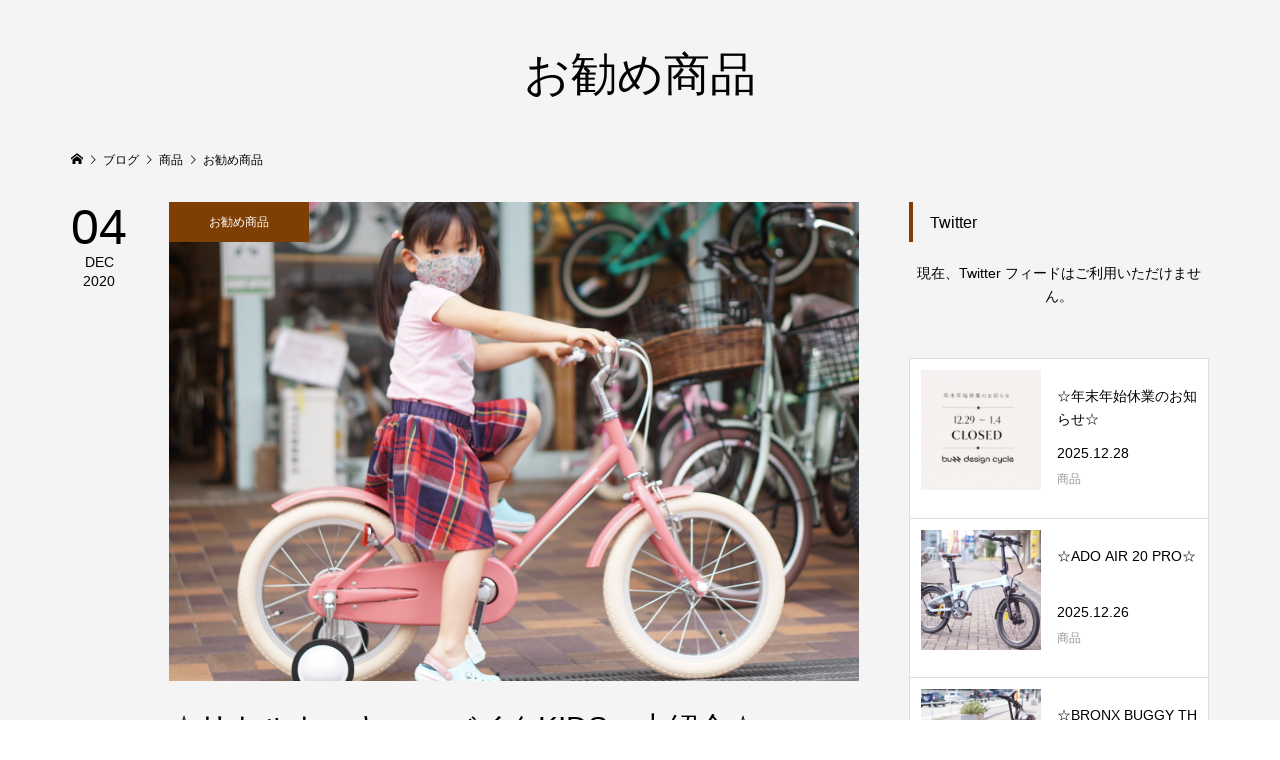

--- FILE ---
content_type: text/html; charset=UTF-8
request_url: https://buzzdesigncycle.com/category/item/itemreco/
body_size: 10231
content:
<!DOCTYPE html>
<html lang="ja">
<head >
<meta charset="UTF-8">
<meta name="description" content="">
<meta name="viewport" content="width=device-width">
<title>お勧め商品に関する記事一覧 &#8211; 親子で乗れるおしゃれでかっこいい自転車をお求めなら愛知県名古屋市北区のバズデザインサイクル</title>
<meta name='robots' content='max-image-preview:large' />
<link rel="alternate" type="application/rss+xml" title="親子で乗れるおしゃれでかっこいい自転車をお求めなら愛知県名古屋市北区のバズデザインサイクル &raquo; お勧め商品 カテゴリーのフィード" href="https://buzzdesigncycle.com/category/item/itemreco/feed/" />
<link rel="preconnect" href="https://fonts.googleapis.com">
<link rel="preconnect" href="https://fonts.gstatic.com" crossorigin>
<link href="https://fonts.googleapis.com/css2?family=Noto+Sans+JP:wght@400;600" rel="stylesheet">
<style id='wp-img-auto-sizes-contain-inline-css' type='text/css'>
img:is([sizes=auto i],[sizes^="auto," i]){contain-intrinsic-size:3000px 1500px}
/*# sourceURL=wp-img-auto-sizes-contain-inline-css */
</style>
<link rel='stylesheet' id='sbi_styles-css' href='https://buzzdesigncycle.com/wp-content/plugins/instagram-feed/css/sbi-styles.min.css?ver=6.10.0' type='text/css' media='all' />
<style id='wp-block-library-inline-css' type='text/css'>
:root{--wp-block-synced-color:#7a00df;--wp-block-synced-color--rgb:122,0,223;--wp-bound-block-color:var(--wp-block-synced-color);--wp-editor-canvas-background:#ddd;--wp-admin-theme-color:#007cba;--wp-admin-theme-color--rgb:0,124,186;--wp-admin-theme-color-darker-10:#006ba1;--wp-admin-theme-color-darker-10--rgb:0,107,160.5;--wp-admin-theme-color-darker-20:#005a87;--wp-admin-theme-color-darker-20--rgb:0,90,135;--wp-admin-border-width-focus:2px}@media (min-resolution:192dpi){:root{--wp-admin-border-width-focus:1.5px}}.wp-element-button{cursor:pointer}:root .has-very-light-gray-background-color{background-color:#eee}:root .has-very-dark-gray-background-color{background-color:#313131}:root .has-very-light-gray-color{color:#eee}:root .has-very-dark-gray-color{color:#313131}:root .has-vivid-green-cyan-to-vivid-cyan-blue-gradient-background{background:linear-gradient(135deg,#00d084,#0693e3)}:root .has-purple-crush-gradient-background{background:linear-gradient(135deg,#34e2e4,#4721fb 50%,#ab1dfe)}:root .has-hazy-dawn-gradient-background{background:linear-gradient(135deg,#faaca8,#dad0ec)}:root .has-subdued-olive-gradient-background{background:linear-gradient(135deg,#fafae1,#67a671)}:root .has-atomic-cream-gradient-background{background:linear-gradient(135deg,#fdd79a,#004a59)}:root .has-nightshade-gradient-background{background:linear-gradient(135deg,#330968,#31cdcf)}:root .has-midnight-gradient-background{background:linear-gradient(135deg,#020381,#2874fc)}:root{--wp--preset--font-size--normal:16px;--wp--preset--font-size--huge:42px}.has-regular-font-size{font-size:1em}.has-larger-font-size{font-size:2.625em}.has-normal-font-size{font-size:var(--wp--preset--font-size--normal)}.has-huge-font-size{font-size:var(--wp--preset--font-size--huge)}.has-text-align-center{text-align:center}.has-text-align-left{text-align:left}.has-text-align-right{text-align:right}.has-fit-text{white-space:nowrap!important}#end-resizable-editor-section{display:none}.aligncenter{clear:both}.items-justified-left{justify-content:flex-start}.items-justified-center{justify-content:center}.items-justified-right{justify-content:flex-end}.items-justified-space-between{justify-content:space-between}.screen-reader-text{border:0;clip-path:inset(50%);height:1px;margin:-1px;overflow:hidden;padding:0;position:absolute;width:1px;word-wrap:normal!important}.screen-reader-text:focus{background-color:#ddd;clip-path:none;color:#444;display:block;font-size:1em;height:auto;left:5px;line-height:normal;padding:15px 23px 14px;text-decoration:none;top:5px;width:auto;z-index:100000}html :where(.has-border-color){border-style:solid}html :where([style*=border-top-color]){border-top-style:solid}html :where([style*=border-right-color]){border-right-style:solid}html :where([style*=border-bottom-color]){border-bottom-style:solid}html :where([style*=border-left-color]){border-left-style:solid}html :where([style*=border-width]){border-style:solid}html :where([style*=border-top-width]){border-top-style:solid}html :where([style*=border-right-width]){border-right-style:solid}html :where([style*=border-bottom-width]){border-bottom-style:solid}html :where([style*=border-left-width]){border-left-style:solid}html :where(img[class*=wp-image-]){height:auto;max-width:100%}:where(figure){margin:0 0 1em}html :where(.is-position-sticky){--wp-admin--admin-bar--position-offset:var(--wp-admin--admin-bar--height,0px)}@media screen and (max-width:600px){html :where(.is-position-sticky){--wp-admin--admin-bar--position-offset:0px}}

/*# sourceURL=wp-block-library-inline-css */
</style><style id='global-styles-inline-css' type='text/css'>
:root{--wp--preset--aspect-ratio--square: 1;--wp--preset--aspect-ratio--4-3: 4/3;--wp--preset--aspect-ratio--3-4: 3/4;--wp--preset--aspect-ratio--3-2: 3/2;--wp--preset--aspect-ratio--2-3: 2/3;--wp--preset--aspect-ratio--16-9: 16/9;--wp--preset--aspect-ratio--9-16: 9/16;--wp--preset--color--black: #000000;--wp--preset--color--cyan-bluish-gray: #abb8c3;--wp--preset--color--white: #ffffff;--wp--preset--color--pale-pink: #f78da7;--wp--preset--color--vivid-red: #cf2e2e;--wp--preset--color--luminous-vivid-orange: #ff6900;--wp--preset--color--luminous-vivid-amber: #fcb900;--wp--preset--color--light-green-cyan: #7bdcb5;--wp--preset--color--vivid-green-cyan: #00d084;--wp--preset--color--pale-cyan-blue: #8ed1fc;--wp--preset--color--vivid-cyan-blue: #0693e3;--wp--preset--color--vivid-purple: #9b51e0;--wp--preset--gradient--vivid-cyan-blue-to-vivid-purple: linear-gradient(135deg,rgb(6,147,227) 0%,rgb(155,81,224) 100%);--wp--preset--gradient--light-green-cyan-to-vivid-green-cyan: linear-gradient(135deg,rgb(122,220,180) 0%,rgb(0,208,130) 100%);--wp--preset--gradient--luminous-vivid-amber-to-luminous-vivid-orange: linear-gradient(135deg,rgb(252,185,0) 0%,rgb(255,105,0) 100%);--wp--preset--gradient--luminous-vivid-orange-to-vivid-red: linear-gradient(135deg,rgb(255,105,0) 0%,rgb(207,46,46) 100%);--wp--preset--gradient--very-light-gray-to-cyan-bluish-gray: linear-gradient(135deg,rgb(238,238,238) 0%,rgb(169,184,195) 100%);--wp--preset--gradient--cool-to-warm-spectrum: linear-gradient(135deg,rgb(74,234,220) 0%,rgb(151,120,209) 20%,rgb(207,42,186) 40%,rgb(238,44,130) 60%,rgb(251,105,98) 80%,rgb(254,248,76) 100%);--wp--preset--gradient--blush-light-purple: linear-gradient(135deg,rgb(255,206,236) 0%,rgb(152,150,240) 100%);--wp--preset--gradient--blush-bordeaux: linear-gradient(135deg,rgb(254,205,165) 0%,rgb(254,45,45) 50%,rgb(107,0,62) 100%);--wp--preset--gradient--luminous-dusk: linear-gradient(135deg,rgb(255,203,112) 0%,rgb(199,81,192) 50%,rgb(65,88,208) 100%);--wp--preset--gradient--pale-ocean: linear-gradient(135deg,rgb(255,245,203) 0%,rgb(182,227,212) 50%,rgb(51,167,181) 100%);--wp--preset--gradient--electric-grass: linear-gradient(135deg,rgb(202,248,128) 0%,rgb(113,206,126) 100%);--wp--preset--gradient--midnight: linear-gradient(135deg,rgb(2,3,129) 0%,rgb(40,116,252) 100%);--wp--preset--font-size--small: 13px;--wp--preset--font-size--medium: 20px;--wp--preset--font-size--large: 36px;--wp--preset--font-size--x-large: 42px;--wp--preset--spacing--20: 0.44rem;--wp--preset--spacing--30: 0.67rem;--wp--preset--spacing--40: 1rem;--wp--preset--spacing--50: 1.5rem;--wp--preset--spacing--60: 2.25rem;--wp--preset--spacing--70: 3.38rem;--wp--preset--spacing--80: 5.06rem;--wp--preset--shadow--natural: 6px 6px 9px rgba(0, 0, 0, 0.2);--wp--preset--shadow--deep: 12px 12px 50px rgba(0, 0, 0, 0.4);--wp--preset--shadow--sharp: 6px 6px 0px rgba(0, 0, 0, 0.2);--wp--preset--shadow--outlined: 6px 6px 0px -3px rgb(255, 255, 255), 6px 6px rgb(0, 0, 0);--wp--preset--shadow--crisp: 6px 6px 0px rgb(0, 0, 0);}:where(.is-layout-flex){gap: 0.5em;}:where(.is-layout-grid){gap: 0.5em;}body .is-layout-flex{display: flex;}.is-layout-flex{flex-wrap: wrap;align-items: center;}.is-layout-flex > :is(*, div){margin: 0;}body .is-layout-grid{display: grid;}.is-layout-grid > :is(*, div){margin: 0;}:where(.wp-block-columns.is-layout-flex){gap: 2em;}:where(.wp-block-columns.is-layout-grid){gap: 2em;}:where(.wp-block-post-template.is-layout-flex){gap: 1.25em;}:where(.wp-block-post-template.is-layout-grid){gap: 1.25em;}.has-black-color{color: var(--wp--preset--color--black) !important;}.has-cyan-bluish-gray-color{color: var(--wp--preset--color--cyan-bluish-gray) !important;}.has-white-color{color: var(--wp--preset--color--white) !important;}.has-pale-pink-color{color: var(--wp--preset--color--pale-pink) !important;}.has-vivid-red-color{color: var(--wp--preset--color--vivid-red) !important;}.has-luminous-vivid-orange-color{color: var(--wp--preset--color--luminous-vivid-orange) !important;}.has-luminous-vivid-amber-color{color: var(--wp--preset--color--luminous-vivid-amber) !important;}.has-light-green-cyan-color{color: var(--wp--preset--color--light-green-cyan) !important;}.has-vivid-green-cyan-color{color: var(--wp--preset--color--vivid-green-cyan) !important;}.has-pale-cyan-blue-color{color: var(--wp--preset--color--pale-cyan-blue) !important;}.has-vivid-cyan-blue-color{color: var(--wp--preset--color--vivid-cyan-blue) !important;}.has-vivid-purple-color{color: var(--wp--preset--color--vivid-purple) !important;}.has-black-background-color{background-color: var(--wp--preset--color--black) !important;}.has-cyan-bluish-gray-background-color{background-color: var(--wp--preset--color--cyan-bluish-gray) !important;}.has-white-background-color{background-color: var(--wp--preset--color--white) !important;}.has-pale-pink-background-color{background-color: var(--wp--preset--color--pale-pink) !important;}.has-vivid-red-background-color{background-color: var(--wp--preset--color--vivid-red) !important;}.has-luminous-vivid-orange-background-color{background-color: var(--wp--preset--color--luminous-vivid-orange) !important;}.has-luminous-vivid-amber-background-color{background-color: var(--wp--preset--color--luminous-vivid-amber) !important;}.has-light-green-cyan-background-color{background-color: var(--wp--preset--color--light-green-cyan) !important;}.has-vivid-green-cyan-background-color{background-color: var(--wp--preset--color--vivid-green-cyan) !important;}.has-pale-cyan-blue-background-color{background-color: var(--wp--preset--color--pale-cyan-blue) !important;}.has-vivid-cyan-blue-background-color{background-color: var(--wp--preset--color--vivid-cyan-blue) !important;}.has-vivid-purple-background-color{background-color: var(--wp--preset--color--vivid-purple) !important;}.has-black-border-color{border-color: var(--wp--preset--color--black) !important;}.has-cyan-bluish-gray-border-color{border-color: var(--wp--preset--color--cyan-bluish-gray) !important;}.has-white-border-color{border-color: var(--wp--preset--color--white) !important;}.has-pale-pink-border-color{border-color: var(--wp--preset--color--pale-pink) !important;}.has-vivid-red-border-color{border-color: var(--wp--preset--color--vivid-red) !important;}.has-luminous-vivid-orange-border-color{border-color: var(--wp--preset--color--luminous-vivid-orange) !important;}.has-luminous-vivid-amber-border-color{border-color: var(--wp--preset--color--luminous-vivid-amber) !important;}.has-light-green-cyan-border-color{border-color: var(--wp--preset--color--light-green-cyan) !important;}.has-vivid-green-cyan-border-color{border-color: var(--wp--preset--color--vivid-green-cyan) !important;}.has-pale-cyan-blue-border-color{border-color: var(--wp--preset--color--pale-cyan-blue) !important;}.has-vivid-cyan-blue-border-color{border-color: var(--wp--preset--color--vivid-cyan-blue) !important;}.has-vivid-purple-border-color{border-color: var(--wp--preset--color--vivid-purple) !important;}.has-vivid-cyan-blue-to-vivid-purple-gradient-background{background: var(--wp--preset--gradient--vivid-cyan-blue-to-vivid-purple) !important;}.has-light-green-cyan-to-vivid-green-cyan-gradient-background{background: var(--wp--preset--gradient--light-green-cyan-to-vivid-green-cyan) !important;}.has-luminous-vivid-amber-to-luminous-vivid-orange-gradient-background{background: var(--wp--preset--gradient--luminous-vivid-amber-to-luminous-vivid-orange) !important;}.has-luminous-vivid-orange-to-vivid-red-gradient-background{background: var(--wp--preset--gradient--luminous-vivid-orange-to-vivid-red) !important;}.has-very-light-gray-to-cyan-bluish-gray-gradient-background{background: var(--wp--preset--gradient--very-light-gray-to-cyan-bluish-gray) !important;}.has-cool-to-warm-spectrum-gradient-background{background: var(--wp--preset--gradient--cool-to-warm-spectrum) !important;}.has-blush-light-purple-gradient-background{background: var(--wp--preset--gradient--blush-light-purple) !important;}.has-blush-bordeaux-gradient-background{background: var(--wp--preset--gradient--blush-bordeaux) !important;}.has-luminous-dusk-gradient-background{background: var(--wp--preset--gradient--luminous-dusk) !important;}.has-pale-ocean-gradient-background{background: var(--wp--preset--gradient--pale-ocean) !important;}.has-electric-grass-gradient-background{background: var(--wp--preset--gradient--electric-grass) !important;}.has-midnight-gradient-background{background: var(--wp--preset--gradient--midnight) !important;}.has-small-font-size{font-size: var(--wp--preset--font-size--small) !important;}.has-medium-font-size{font-size: var(--wp--preset--font-size--medium) !important;}.has-large-font-size{font-size: var(--wp--preset--font-size--large) !important;}.has-x-large-font-size{font-size: var(--wp--preset--font-size--x-large) !important;}
/*# sourceURL=global-styles-inline-css */
</style>

<style id='classic-theme-styles-inline-css' type='text/css'>
/*! This file is auto-generated */
.wp-block-button__link{color:#fff;background-color:#32373c;border-radius:9999px;box-shadow:none;text-decoration:none;padding:calc(.667em + 2px) calc(1.333em + 2px);font-size:1.125em}.wp-block-file__button{background:#32373c;color:#fff;text-decoration:none}
/*# sourceURL=/wp-includes/css/classic-themes.min.css */
</style>
<link rel='stylesheet' id='ctf_styles-css' href='https://buzzdesigncycle.com/wp-content/plugins/custom-twitter-feeds/css/ctf-styles.min.css?ver=2.3.1' type='text/css' media='all' />
<link rel='stylesheet' id='famous-style-css' href='https://buzzdesigncycle.com/wp-content/themes/famous_tcd064/style.css?ver=2.1.1' type='text/css' media='all' />
<link rel='stylesheet' id='design-plus-css' href='https://buzzdesigncycle.com/wp-content/themes/famous_tcd064/css/design-plus.css?ver=2.1.1' type='text/css' media='all' />
<link rel='stylesheet' id='sns-button-css' href='https://buzzdesigncycle.com/wp-content/themes/famous_tcd064/css/sns-botton.css?ver=2.1.1' type='text/css' media='all' />
<style>:root {
  --tcd-font-type1: Arial,"Hiragino Sans","Yu Gothic Medium","Meiryo",sans-serif;
  --tcd-font-type2: "Times New Roman",Times,"Yu Mincho","游明朝","游明朝体","Hiragino Mincho Pro",serif;
  --tcd-font-type3: Palatino,"Yu Kyokasho","游教科書体","UD デジタル 教科書体 N","游明朝","游明朝体","Hiragino Mincho Pro","Meiryo",serif;
  --tcd-font-type-logo: "Noto Sans JP",sans-serif;
}</style>
<script type="text/javascript" src="https://buzzdesigncycle.com/wp-includes/js/jquery/jquery.min.js?ver=3.7.1" id="jquery-core-js"></script>
<script type="text/javascript" src="https://buzzdesigncycle.com/wp-includes/js/jquery/jquery-migrate.min.js?ver=3.4.1" id="jquery-migrate-js"></script>
<script type="text/javascript" src="https://buzzdesigncycle.com/wp-content/plugins/miniorange-login-openid/includes/js/mo_openid_jquery.cookie.min.js?ver=6.9" id="js-cookie-script-js"></script>
<script type="text/javascript" src="https://buzzdesigncycle.com/wp-content/plugins/miniorange-login-openid/includes/js/mo-openid-social_login.js?ver=6.9" id="mo-social-login-script-js"></script>
<link rel="https://api.w.org/" href="https://buzzdesigncycle.com/wp-json/" /><link rel="alternate" title="JSON" type="application/json" href="https://buzzdesigncycle.com/wp-json/wp/v2/categories/4" /><link rel="EditURI" type="application/rsd+xml" title="RSD" href="https://buzzdesigncycle.com/xmlrpc.php?rsd" />
<meta name="generator" content="WordPress 6.9" />
<link rel="shortcut icon" href="https://buzzdesigncycle.com/wp-content/uploads/2020/01/バズ-ファビコン.png">
<style>
.p-button:hover, .p-category-item:hover, .p-entry-works__pager .p-pager__item a:hover, .c-comment__form-submit:hover, c-comment__password-protected, .c-pw__btn--register, .c-pw__btn { background-color: #24e2d9; }
.c-comment__tab-item.is-active a, .c-comment__tab-item a:hover, .c-comment__tab-item.is-active p { background-color: #24e2d9; border-color: #24e2d9; }
.c-comment__tab-item.is-active a:after, .c-comment__tab-item.is-active p:after { border-top-color: #24e2d9; }
.p-breadcrumb__item a:hover, .p-social-nav a:hover, .p-gallery-modal__button:hover, .p-modal-cta__close:hover, .p-index-archive__item-category:hover, .p-widget-categories .toggle-children:hover, .p-widget .searchform #searchsubmit:hover, .p-widget-search .p-widget-search__submit:hover, .slick-arrow:hover { color: #7f3e02; }
.p-button, .p-pagetop a, .p-category-item, .p-page-links > span, .p-pager__item .current, .p-page-links a:hover, .p-pager__item a:hover, .p-works-gallery__filter-item.is-active span, .slick-dots li.slick-active button, .slick-dots li:hover button { background-color: #7f3e02; }
.p-headline, .p-widget__title { border-color: #7f3e02; }
a:hover, .p-entry__body a:hover, .custom-html-widget a:hover, .p-author__box a:hover, a:hover .p-article__title, .p-entry-nav a:hover, .p-works-gallery__filter-item:hover span, .p-entry__body .pb_simple_table a:hover { color: #999999; }
.p-pagetop a:hover { background-color: #999999; }
.p-entry__body a, .custom-html-widget a { color: #8e4301; }
body, input, textarea { font-family: var(--tcd-font-type1); }
.p-logo, .p-page-header__title, .p-entry-works__title, .p-modal-cta__catch, .p-header-content__catch, .p-header-content__desc, .p-cb__item-headline, .p-index-about__image-label {
font-family: var(--tcd-font-type2);
}
.c-font-type--logo a { font-family: var(--tcd-font-type-logo); font-weight: bold !important;}
.c-load--type1 { border: 3px solid rgba(153, 153, 153, 0.2); border-top-color: #000000; }
.p-hover-effect--type1:hover img { -webkit-transform: scale(1.2) rotate(2deg); -moz-transform: scale(1.2) rotate(2deg); -ms-transform: scale(1.2) rotate(2deg); transform: scale(1.2) rotate(2deg); }
.p-hover-effect--type2 img { margin-left: -8px; }
.p-hover-effect--type2:hover img { margin-left: 8px; }
.p-hover-effect--type2:hover .p-hover-effect__image { background: #000000; }
.p-hover-effect--type2:hover img { opacity: 0.5 }
.p-hover-effect--type3:hover .p-hover-effect__image { background: #000000; }
.p-hover-effect--type3:hover img { opacity: 0.5; }
.p-entry__title { font-size: 30px; }
.p-entry__title, .p-article-post__title { color: #000000; }
.p-entry__body { font-size: 16px; }
.p-entry__body, .p-entry__body .pb_simple_table a { color: #000000; }
.p-entry-information__title { font-size: 30px; }
.p-entry-information__title, .p-article-information__title { color: #000000; }
.p-entry-information__body, .p-entry-information__body .pb_simple_table a { color: #000000; font-size: 16px; }
.p-entry-works__title { color: #000000; font-size: 40px; }
.p-entry-works__body { color: #000000; font-size: 14px; }
.p-gallery-modal__overlay { background: rgba(0, 0, 0, 0.5); }
.p-article-voice__title { color: #000000; font-size: 16px; }
.p-entry-voice__body { color: #000000; font-size: 14px; }
.l-header__bar { background: rgba(255, 255, 255, 0.9); }
body.l-header__fix .is-header-fixed .l-header__bar { background: rgba(255, 255, 255, 0.7); }
.p-header__logo--text { font-size: 30px; }
.p-footer__logo--text { font-size: 30px; }
.l-header a, .p-global-nav a { color: #000000; }
.p-global-nav .sub-menu { background-color: #000000; }
.p-global-nav .sub-menu a { color: #ffffff; }
.p-global-nav .sub-menu a:hover, .p-global-nav .sub-menu .current-menu-item > a { background-color: #ee3c00; color: #ffffff; }
.p-footer-info, .p-footer__logo--text a { color: #f2f2f2; }
.p-footer-info.has-bg-image::after { background-color: rgba(255,33,33, 0.3); }
.p-footer-info__desc { font-size: 14px; }
.p-footer-info .p-social-nav a { color: #000000; }
.p-footer-info .p-social-nav a:hover { color: #ee3c00; }
.p-footer-nav__container { background-color: #ffffff; }
.p-footer-nav, .p-footer-nav li a { color: #000000; }
.p-footer-nav li a:hover { color: #666666; }
.p-copyright { background-color: #000000; color: #ffffff; }
@media (min-width: 1200px) {
	.p-global-nav a:hover, .p-global-nav > li:hover > a, .p-global-nav > li.current-menu-item > a, .p-global-nav > li.is-active > a { color: #ee3c00; }
}
@media only screen and (max-width: 1199px) {
	.l-header__bar { background-color: rgba(255, 255, 255, 0.9); }
	.p-header__logo--text { font-size: 24px; }
	.p-global-nav { background-color: rgba(0,0,0, 0.9); }
	.p-global-nav a { color: #ffffff; }
	.p-global-nav a:hover, .p-global-nav .current-menu-item > a { background-color: rgba(238,60,0, 0.9); color: #ffffff; }
}
@media only screen and (max-width: 991px) {
	.p-footer__logo--text { font-size: 24px; }
	.p-footer-info__desc { font-size: 14px; }
	.p-entry__title { font-size: 18px; }
	.p-entry__body { font-size: 14px; }
	.p-entry-information__title { font-size: 18px; }
	.p-entry-information__body { font-size: 14px; }
	.p-entry-works__title { font-size: 34px; }
	.p-entry-works__body { font-size: 14px; }
	.p-article-voice__title { font-size: 16px; }
	.p-entry-voice__body { font-size: 14px; }
}
</style>
</head>
<body class="archive category category-itemreco category-4 wp-embed-responsive wp-theme-famous_tcd064 l-sidebar--type2 l-header--type3 l-header--type2--mobile l-header__fix l-header__fix--mobile">
<header id="js-header" class="l-header">
	<div class="l-header__bar p-header__bar">
		<div class="p-header__bar__inner l-inner">
			<div class="p-logo p-header__logo">
				<a href="https://buzzdesigncycle.com/"><img src="https://buzzdesigncycle.com/wp-content/uploads/2019/11/buzzロゴ.png" alt="親子で乗れるおしゃれでかっこいい自転車をお求めなら愛知県名古屋市北区のバズデザインサイクル"></a>
			</div>
			<div class="p-logo p-header__logo--mobile p-header__logo--retina">
				<a href="https://buzzdesigncycle.com/"><img src="https://buzzdesigncycle.com/wp-content/uploads/2019/11/buzzロゴ.png" alt="親子で乗れるおしゃれでかっこいい自転車をお求めなら愛知県名古屋市北区のバズデザインサイクル" width="134"></a>
			</div>
			<a href="#" id="js-menu-button" class="p-menu-button c-menu-button"></a>
<nav class="p-global-nav__container"><ul id="js-global-nav" class="p-global-nav"><li id="menu-item-30" class="menu-item menu-item-type-custom menu-item-object-custom menu-item-home menu-item-30"><a href="https://buzzdesigncycle.com/">TOP<span></span></a></li>
<li id="menu-item-31" class="menu-item menu-item-type-custom menu-item-object-custom menu-item-31"><a href="https://www.buzz87.jp/">WEBショップ<span></span></a></li>
<li id="menu-item-34" class="menu-item menu-item-type-custom menu-item-object-custom menu-item-34"><a href="#">取扱商品<span></span></a></li>
<li id="menu-item-7362" class="menu-item menu-item-type-custom menu-item-object-custom menu-item-7362"><a href="https://buzzdesigncycle.com/new-blog/">Blog<span></span></a></li>
<li id="menu-item-74" class="menu-item menu-item-type-custom menu-item-object-custom menu-item-74"><a href="https://buzzdesigncycle.com/フォトギャラリー/">フォトギャラリー<span></span></a></li>
<li id="menu-item-32" class="menu-item menu-item-type-custom menu-item-object-custom menu-item-32"><a href="https://buzzdesigncycle.com/店舗情報/">店舗情報<span></span></a></li>
<li id="menu-item-35" class="menu-item menu-item-type-custom menu-item-object-custom menu-item-35"><a href="https://buzzdesigncycle.com/よくある質問">よくある質問<span></span></a></li>
</ul></nav>		</div>
	</div>
</header>
<main class="l-main">
	<header id="js-page-header" class="p-page-header">
		<div class="p-page-header__inner l-inner">
			<h1 class="p-page-header__title">お勧め商品</h1>
		</div>
	</header>
	<div class="p-breadcrumb c-breadcrumb">
		<ul class="p-breadcrumb__inner c-breadcrumb__inner l-inner" itemscope itemtype="https://schema.org/BreadcrumbList">
			<li class="p-breadcrumb__item c-breadcrumb__item p-breadcrumb__item--home c-breadcrumb__item--home" itemprop="itemListElement" itemscope itemtype="https://schema.org/ListItem">
				<a href="https://buzzdesigncycle.com/" itemprop="item"><span itemprop="name">HOME</span></a>
				<meta itemprop="position" content="1" />
			</li>
			<li class="p-breadcrumb__item c-breadcrumb__item" itemprop="itemListElement" itemscope itemtype="https://schema.org/ListItem">
				<a href="https://buzzdesigncycle.com/new-blog/" itemprop="item">
					<span itemprop="name">ブログ</span>
				</a>
				<meta itemprop="position" content="2" />
			</li>
			<li class="p-breadcrumb__item c-breadcrumb__item" itemprop="itemListElement" itemscope itemtype="https://schema.org/ListItem">
				<a href="https://buzzdesigncycle.com/category/item/" itemprop="item">
					<span itemprop="name">商品</span>
				</a>
				<meta itemprop="position" content="3" />
			</li>
			<li class="p-breadcrumb__item c-breadcrumb__item" itemprop="itemListElement" itemscope itemtype="https://schema.org/ListItem">
				<span itemprop="name">お勧め商品</span>
				<meta itemprop="position" content="4" />
			</li>
		</ul>
	</div>
	<div class="l-inner l-2columns">
		<div class="l-primary">
			<div class="p-blog-archive">
				<article class="p-blog-archive__item">
					<a class="p-hover-effect--type1" href="https://buzzdesigncycle.com/%e2%98%86%e3%83%aa%e3%83%88%e3%83%ab%e3%83%88%e3%83%bc%e3%82%ad%e3%83%a7%e3%83%bc%e3%83%90%e3%82%a4%e3%82%afkids%e3%80%80%e5%a4%a7%e7%b4%b9%e4%bb%8b%e2%98%86/">
						<time class="p-blog-archive__item-date p-article__date" datetime="2020-12-04T12:18:39+09:00"><span class="p-article__date-day">04</span><span class="p-article__date-month">Dec</span><span class="p-article__date-year">2020</span></time>
						<div class="p-blog-archive__item__inner">
							<div class="p-blog-archive__item-thumbnail p-hover-effect__image js-object-fit-cover">
								<img width="1200" height="900" src="https://buzzdesigncycle.com/wp-content/uploads/2020/12/DSC04818-1200x900.jpg" class="attachment-size4 size-size4 wp-post-image" alt="" decoding="async" fetchpriority="high" />
								<div class="p-float-category"><span class="p-category-item" data-url="https://buzzdesigncycle.com/category/item/itemreco/">お勧め商品</span></div>
							</div>
							<h2 class="p-blog-archive__item-title p-article-post__title p-article__title">☆リトルトーキョーバイクKIDS　大紹介☆</h2>
							<p class="p-blog-archive__item-excerpt">かわいいリトルキッズ達を全18組を一挙公開です＼(^o^)／ 紹介がかなり遅れてしまった子もいますが、大変長らくお待たせしましたm(_ _)m &nbsp;   クリスマスプレゼントに予約をたくさん頂いておりますが、間もなく在庫切れになってしまいますので、お早めにご検討くださいね！ 皆さんありがとうございま...</p>
						</div>
					</a>
				</article>
				<article class="p-blog-archive__item">
					<a class="p-hover-effect--type1" href="https://buzzdesigncycle.com/%e2%98%86%e5%b9%85%e5%ba%83%e3%81%84%e4%b8%96%e4%bb%a3%e3%81%a7%e6%a5%bd%e3%81%97%e3%82%81%e3%82%8b%e3%83%95%e3%82%a1%e3%83%83%e3%83%88%e3%83%90%e3%82%a4%e3%82%af%e2%98%86/">
						<time class="p-blog-archive__item-date p-article__date" datetime="2020-12-02T11:31:48+09:00"><span class="p-article__date-day">02</span><span class="p-article__date-month">Dec</span><span class="p-article__date-year">2020</span></time>
						<div class="p-blog-archive__item__inner">
							<div class="p-blog-archive__item-thumbnail p-hover-effect__image js-object-fit-cover">
								<img width="1200" height="900" src="https://buzzdesigncycle.com/wp-content/uploads/2020/12/DSC05314-1200x900.jpg" class="attachment-size4 size-size4 wp-post-image" alt="" decoding="async" />
								<div class="p-float-category"><span class="p-category-item" data-url="https://buzzdesigncycle.com/category/item/itemreco/">お勧め商品</span></div>
							</div>
							<h2 class="p-blog-archive__item-title p-article-post__title p-article__title">☆幅広い世代で楽しめるファットバイク☆</h2>
							<p class="p-blog-archive__item-excerpt">子供から大人まで乗りこなせちゃうBRONX20DDの紹介です(*^^*) &nbsp; BRONX20DD　マットブラック×ブラック +砲弾型ライト &nbsp; カラーバリエーションも揃っていて、色々なパターンのカスタムも楽しめちゃいますよ＼(^o^)／ 希望していただければ、前カゴ、泥除け（フェンダー）...</p>
						</div>
					</a>
				</article>
			</div>
		</div>
		<aside class="p-sidebar l-secondary">
<div class="p-widget p-widget-sidebar widget_custom-twitter-feeds-widget" id="custom-twitter-feeds-widget-2">
<div class="p-widget__title">Twitter</div>

<!-- Custom Twitter Feeds by Smash Balloon -->
<div id="ctf" class=" ctf ctf-type-usertimeline ctf-rebranded ctf-feed-920800690  ctf-styles ctf-list ctf-regular-style"   data-ctfshortcode="[]"   data-ctfdisablelinks="false" data-ctflinktextcolor="#" data-header-size="small" data-feedid="920800690" data-postid="8373"  data-ctfintents="1"  data-ctfneeded="2">
            <div id="ctf" class="ctf">
            <div class="ctf-error">
                <div class="ctf-error-user">
					現在、Twitter フィードはご利用いただけません。                </div>
            </div>
        </div>
		    <div class="ctf-tweets">
   		    </div>
    
</div>
</div>
<div class="p-widget p-widget-sidebar styled_post_list_tab_widget" id="styled_post_list_tab_widget-2">
<ul class="p-widget-list">
	<li class="p-widget-list__item">
		<a class="p-hover-effect--type1 u-clearfix" href="https://buzzdesigncycle.com/%e2%98%86%e5%b9%b4%e6%9c%ab%e5%b9%b4%e5%a7%8b%e4%bc%91%e6%a5%ad%e3%81%ae%e3%81%8a%e7%9f%a5%e3%82%89%e3%81%9b%e2%98%86-5/">
			<div class="p-widget-list__item-thumbnail p-hover-effect__image"><img width="300" height="300" src="https://buzzdesigncycle.com/wp-content/uploads/2025/12/C86447E4-E9F3-4D14-8186-F5A29FD9F963-300x300.png" class="attachment-size1 size-size1 wp-post-image" alt="" decoding="async" loading="lazy" /></div>
			<div class="p-widget-list__item-info">
				<div class="p-widget-list__item-title p-article-post__title p-article__title">☆年末年始休業のお知らせ☆</div>
				<p class="p-widget-list__item-meta"><time class="p-widget-list__item-date p-article__date" datetime="2025-12-28">2025.12.28</time><span class="p-widget-list__item-category p-article__category">商品</span></p>
			</div>
		</a>
	</li>
	<li class="p-widget-list__item">
		<a class="p-hover-effect--type1 u-clearfix" href="https://buzzdesigncycle.com/%e2%98%86ado-air-20-pro%e2%98%86/">
			<div class="p-widget-list__item-thumbnail p-hover-effect__image"><img width="300" height="300" src="https://buzzdesigncycle.com/wp-content/uploads/2025/12/DSC05425-300x300.jpg" class="attachment-size1 size-size1 wp-post-image" alt="" decoding="async" loading="lazy" /></div>
			<div class="p-widget-list__item-info">
				<div class="p-widget-list__item-title p-article-post__title p-article__title">☆ADO AIR 20 PRO☆</div>
				<p class="p-widget-list__item-meta"><time class="p-widget-list__item-date p-article__date" datetime="2025-12-26">2025.12.26</time><span class="p-widget-list__item-category p-article__category">商品</span></p>
			</div>
		</a>
	</li>
	<li class="p-widget-list__item">
		<a class="p-hover-effect--type1 u-clearfix" href="https://buzzdesigncycle.com/%e2%98%86bronx-buggy-throttle%e3%83%96%e3%83%ad%e3%83%b3%e3%82%af%e3%82%b9%e3%83%90%e3%82%ae%e3%83%bc%e3%82%b9%e3%83%ad%e3%83%83%e3%83%88%e3%83%ab%e2%98%86/">
			<div class="p-widget-list__item-thumbnail p-hover-effect__image"><img width="300" height="300" src="https://buzzdesigncycle.com/wp-content/uploads/2025/12/DSC05024-300x300.jpg" class="attachment-size1 size-size1 wp-post-image" alt="" decoding="async" loading="lazy" /></div>
			<div class="p-widget-list__item-info">
				<div class="p-widget-list__item-title p-article-post__title p-article__title">☆BRONX BUGGY THROTTLE(ブロンクスバギースロットル)☆</div>
				<p class="p-widget-list__item-meta"><time class="p-widget-list__item-date p-article__date" datetime="2025-12-24">2025.12.24</time><span class="p-widget-list__item-category p-article__category">商品</span></p>
			</div>
		</a>
	</li>
	<li class="p-widget-list__item">
		<a class="p-hover-effect--type1 u-clearfix" href="https://buzzdesigncycle.com/%e2%98%86matebike-x-evo%e3%82%ab%e3%82%b9%e3%82%bf%e3%83%a0%e2%98%86/">
			<div class="p-widget-list__item-thumbnail p-hover-effect__image"><img width="300" height="300" src="https://buzzdesigncycle.com/wp-content/uploads/2025/12/DSC04990-300x300.jpg" class="attachment-size1 size-size1 wp-post-image" alt="" decoding="async" loading="lazy" /></div>
			<div class="p-widget-list__item-info">
				<div class="p-widget-list__item-title p-article-post__title p-article__title">☆MATEBIKE X EVOカスタム☆</div>
				<p class="p-widget-list__item-meta"><time class="p-widget-list__item-date p-article__date" datetime="2025-12-20">2025.12.20</time><span class="p-widget-list__item-category p-article__category">商品</span></p>
			</div>
		</a>
	</li>
	<li class="p-widget-list__item">
		<a class="p-hover-effect--type1 u-clearfix" href="https://buzzdesigncycle.com/%e2%98%862025%e5%b9%b412%e6%9c%88%e3%81%ae%e5%96%b6%e6%a5%ad%e6%97%a5%e2%98%86/">
			<div class="p-widget-list__item-thumbnail p-hover-effect__image"><img width="300" height="300" src="https://buzzdesigncycle.com/wp-content/uploads/2025/12/2025.12-2-300x300.jpg" class="attachment-size1 size-size1 wp-post-image" alt="" decoding="async" loading="lazy" /></div>
			<div class="p-widget-list__item-info">
				<div class="p-widget-list__item-title p-article-post__title p-article__title">☆2025年12月の営業日☆</div>
				<p class="p-widget-list__item-meta"><time class="p-widget-list__item-date p-article__date" datetime="2025-12-01">2025.12.01</time><span class="p-widget-list__item-category p-article__category">商品</span></p>
			</div>
		</a>
	</li>
</ul>
</div>
<div class="p-widget p-widget-sidebar tcdw_archive_list_widget" id="tcdw_archive_list_widget-2">
		<div class="p-dropdown">
			<div class="p-dropdown__title">月を選択</div>
			<ul class="p-dropdown__list">
					<li><a href='https://buzzdesigncycle.com/2025/12/'>2025年12月</a></li>
	<li><a href='https://buzzdesigncycle.com/2025/11/'>2025年11月</a></li>
	<li><a href='https://buzzdesigncycle.com/2025/10/'>2025年10月</a></li>
	<li><a href='https://buzzdesigncycle.com/2025/09/'>2025年9月</a></li>
	<li><a href='https://buzzdesigncycle.com/2025/08/'>2025年8月</a></li>
	<li><a href='https://buzzdesigncycle.com/2025/07/'>2025年7月</a></li>
	<li><a href='https://buzzdesigncycle.com/2025/06/'>2025年6月</a></li>
	<li><a href='https://buzzdesigncycle.com/2025/05/'>2025年5月</a></li>
	<li><a href='https://buzzdesigncycle.com/2025/03/'>2025年3月</a></li>
	<li><a href='https://buzzdesigncycle.com/2025/02/'>2025年2月</a></li>
	<li><a href='https://buzzdesigncycle.com/2025/01/'>2025年1月</a></li>
	<li><a href='https://buzzdesigncycle.com/2024/12/'>2024年12月</a></li>
	<li><a href='https://buzzdesigncycle.com/2024/11/'>2024年11月</a></li>
	<li><a href='https://buzzdesigncycle.com/2024/10/'>2024年10月</a></li>
	<li><a href='https://buzzdesigncycle.com/2024/09/'>2024年9月</a></li>
	<li><a href='https://buzzdesigncycle.com/2024/08/'>2024年8月</a></li>
	<li><a href='https://buzzdesigncycle.com/2024/07/'>2024年7月</a></li>
	<li><a href='https://buzzdesigncycle.com/2024/06/'>2024年6月</a></li>
	<li><a href='https://buzzdesigncycle.com/2024/05/'>2024年5月</a></li>
	<li><a href='https://buzzdesigncycle.com/2024/02/'>2024年2月</a></li>
	<li><a href='https://buzzdesigncycle.com/2024/01/'>2024年1月</a></li>
	<li><a href='https://buzzdesigncycle.com/2023/12/'>2023年12月</a></li>
	<li><a href='https://buzzdesigncycle.com/2023/11/'>2023年11月</a></li>
	<li><a href='https://buzzdesigncycle.com/2023/09/'>2023年9月</a></li>
	<li><a href='https://buzzdesigncycle.com/2023/08/'>2023年8月</a></li>
	<li><a href='https://buzzdesigncycle.com/2023/06/'>2023年6月</a></li>
	<li><a href='https://buzzdesigncycle.com/2023/05/'>2023年5月</a></li>
	<li><a href='https://buzzdesigncycle.com/2023/04/'>2023年4月</a></li>
	<li><a href='https://buzzdesigncycle.com/2023/03/'>2023年3月</a></li>
	<li><a href='https://buzzdesigncycle.com/2023/01/'>2023年1月</a></li>
	<li><a href='https://buzzdesigncycle.com/2022/12/'>2022年12月</a></li>
	<li><a href='https://buzzdesigncycle.com/2022/11/'>2022年11月</a></li>
	<li><a href='https://buzzdesigncycle.com/2022/10/'>2022年10月</a></li>
	<li><a href='https://buzzdesigncycle.com/2022/09/'>2022年9月</a></li>
	<li><a href='https://buzzdesigncycle.com/2022/08/'>2022年8月</a></li>
	<li><a href='https://buzzdesigncycle.com/2022/07/'>2022年7月</a></li>
	<li><a href='https://buzzdesigncycle.com/2022/06/'>2022年6月</a></li>
	<li><a href='https://buzzdesigncycle.com/2022/05/'>2022年5月</a></li>
	<li><a href='https://buzzdesigncycle.com/2022/04/'>2022年4月</a></li>
	<li><a href='https://buzzdesigncycle.com/2022/03/'>2022年3月</a></li>
	<li><a href='https://buzzdesigncycle.com/2022/02/'>2022年2月</a></li>
	<li><a href='https://buzzdesigncycle.com/2022/01/'>2022年1月</a></li>
	<li><a href='https://buzzdesigncycle.com/2021/12/'>2021年12月</a></li>
	<li><a href='https://buzzdesigncycle.com/2021/11/'>2021年11月</a></li>
	<li><a href='https://buzzdesigncycle.com/2021/10/'>2021年10月</a></li>
	<li><a href='https://buzzdesigncycle.com/2021/09/'>2021年9月</a></li>
	<li><a href='https://buzzdesigncycle.com/2021/07/'>2021年7月</a></li>
	<li><a href='https://buzzdesigncycle.com/2021/06/'>2021年6月</a></li>
	<li><a href='https://buzzdesigncycle.com/2021/05/'>2021年5月</a></li>
	<li><a href='https://buzzdesigncycle.com/2021/04/'>2021年4月</a></li>
	<li><a href='https://buzzdesigncycle.com/2021/03/'>2021年3月</a></li>
	<li><a href='https://buzzdesigncycle.com/2021/02/'>2021年2月</a></li>
	<li><a href='https://buzzdesigncycle.com/2021/01/'>2021年1月</a></li>
	<li><a href='https://buzzdesigncycle.com/2020/12/'>2020年12月</a></li>
	<li><a href='https://buzzdesigncycle.com/2020/11/'>2020年11月</a></li>
	<li><a href='https://buzzdesigncycle.com/2020/10/'>2020年10月</a></li>
	<li><a href='https://buzzdesigncycle.com/2020/09/'>2020年9月</a></li>
	<li><a href='https://buzzdesigncycle.com/2020/08/'>2020年8月</a></li>
	<li><a href='https://buzzdesigncycle.com/2020/07/'>2020年7月</a></li>
	<li><a href='https://buzzdesigncycle.com/2020/06/'>2020年6月</a></li>
	<li><a href='https://buzzdesigncycle.com/2020/05/'>2020年5月</a></li>
	<li><a href='https://buzzdesigncycle.com/2020/04/'>2020年4月</a></li>
	<li><a href='https://buzzdesigncycle.com/2020/03/'>2020年3月</a></li>
	<li><a href='https://buzzdesigncycle.com/2020/02/'>2020年2月</a></li>
	<li><a href='https://buzzdesigncycle.com/2020/01/'>2020年1月</a></li>
	<li><a href='https://buzzdesigncycle.com/2019/11/'>2019年11月</a></li>
	<li><a href='https://buzzdesigncycle.com/2019/10/'>2019年10月</a></li>
	<li><a href='https://buzzdesigncycle.com/2019/09/'>2019年9月</a></li>
	<li><a href='https://buzzdesigncycle.com/2019/08/'>2019年8月</a></li>
	<li><a href='https://buzzdesigncycle.com/2019/04/'>2019年4月</a></li>
	<li><a href='https://buzzdesigncycle.com/2018/11/'>2018年11月</a></li>
	<li><a href='https://buzzdesigncycle.com/2018/07/'>2018年7月</a></li>
	<li><a href='https://buzzdesigncycle.com/2018/06/'>2018年6月</a></li>
	<li><a href='https://buzzdesigncycle.com/2018/03/'>2018年3月</a></li>
			</ul>
		</div>
</div>
<div class="p-widget p-widget-sidebar google_search_widget" id="google_search_widget-2">
		<div class="p-widget-search">
			<form action="https://cse.google.com/cse" method="get">
				<div>
					<input class="p-widget-search__input" type="text" value="" name="q">
					<input class="p-widget-search__submit" type="submit" name="sa" value="&#xe915;">
					<input type="hidden" name="cx" value="">
					<input type="hidden" name="ie" value="UTF-8">
				</div>
			</form>
		</div>
</div>
		</aside>
	</div>
</main>
<footer class="l-footer">
	<div class="p-footer-info has-bg-image has-bg-image-parallax" data-src="https://buzzdesigncycle.com/wp-content/uploads/2019/11/tokyobike_1-thumb-1200xauto-177.jpg">
		<div class="p-footer-info__inner l-inner">
			<div class="p-logo p-footer__logo p-footer__logo--text c-font-type--logo">
				<a href="https://buzzdesigncycle.com/">親子で乗れるおしゃれでかっこいい自転車をお求めなら愛知県名古屋市北区のバズデザインサイクル</a>
			</div>
			<div class="p-logo p-footer__logo--mobile p-footer__logo--text c-font-type--logo">
				<a href="https://buzzdesigncycle.com/">親子で乗れるおしゃれでかっこいい自転車をお求めなら愛知県名古屋市北区のバズデザインサイクル</a>
			</div>
			<ul class="p-social-nav"><li class="p-social-nav__item p-social-nav__item--twitter"><a href="https://twitter.com/buzzdesigncycle" target="_blank"></a></li><li class="p-social-nav__item p-social-nav__item--instagram"><a href="https://www.instagram.com/buzzdesigncycle/" target="_blank"></a></li><li class="p-social-nav__item p-social-nav__item--rss"><a href="https://buzzdesigncycle.com/feed/" target="_blank"></a></li></ul>
			<div class="p-footer-info__desc">営業時間: OPEN 11:00〜 CLOSE 20:00<br>定休日: 木曜日</div>
		</div>
	</div>
	<nav class="p-footer-nav__container"><ul id="menu-%e3%82%b0%e3%83%ad%e3%83%bc%e3%83%90%e3%83%ab%e3%83%a1%e3%83%8b%e3%83%a5%e3%83%bc" class="p-footer-nav l-inner"><li class="menu-item menu-item-type-custom menu-item-object-custom menu-item-home menu-item-30"><a href="https://buzzdesigncycle.com/">TOP</a></li><li class="menu-item menu-item-type-custom menu-item-object-custom menu-item-31"><a href="https://www.buzz87.jp/">WEBショップ</a></li><li class="menu-item menu-item-type-custom menu-item-object-custom menu-item-34"><a href="#">取扱商品</a></li><li class="menu-item menu-item-type-custom menu-item-object-custom menu-item-7362"><a href="https://buzzdesigncycle.com/new-blog/">Blog</a></li><li class="menu-item menu-item-type-custom menu-item-object-custom menu-item-74"><a href="https://buzzdesigncycle.com/フォトギャラリー/">フォトギャラリー</a></li><li class="menu-item menu-item-type-custom menu-item-object-custom menu-item-32"><a href="https://buzzdesigncycle.com/店舗情報/">店舗情報</a></li><li class="menu-item menu-item-type-custom menu-item-object-custom menu-item-35"><a href="https://buzzdesigncycle.com/よくある質問">よくある質問</a></li></ul></nav>
	<div class="p-copyright">
		<div class="p-copyright__inner l-inner">
			<p>Copyright &copy;<span class="u-hidden-xs">2026</span> 親子で乗れるおしゃれでかっこいい自転車をお求めなら愛知県名古屋市北区のバズデザインサイクル. All Rights Reserved.</p>
		</div>
	</div>
	<div id="js-pagetop" class="p-pagetop"><a href="#"></a></div>
</footer>
<script type="speculationrules">
{"prefetch":[{"source":"document","where":{"and":[{"href_matches":"/*"},{"not":{"href_matches":["/wp-*.php","/wp-admin/*","/wp-content/uploads/*","/wp-content/*","/wp-content/plugins/*","/wp-content/themes/famous_tcd064/*","/*\\?(.+)"]}},{"not":{"selector_matches":"a[rel~=\"nofollow\"]"}},{"not":{"selector_matches":".no-prefetch, .no-prefetch a"}}]},"eagerness":"conservative"}]}
</script>
<!-- Instagram Feed JS -->
<script type="text/javascript">
var sbiajaxurl = "https://buzzdesigncycle.com/wp-admin/admin-ajax.php";
</script>
<style type="text/css" data-ctf-style="920800690">.ctf-feed-920800690.ctf-regular-style .ctf-item, .ctf-feed-920800690 .ctf-header{border-bottom:1px solid #ddd!important;}.ctf-feed-920800690 .ctf-item{background-color:#ffffff!important;}.ctf-feed-920800690{width:100%!important;}</style><script type="text/javascript" src="https://buzzdesigncycle.com/wp-content/themes/famous_tcd064/js/functions.js?ver=2.1.1" id="famous-script-js"></script>
<script type="text/javascript" src="https://buzzdesigncycle.com/wp-content/themes/famous_tcd064/js/header-fix.js?ver=2.1.1" id="famous-header-fix-js"></script>
<script type="text/javascript" id="ctf_scripts-js-extra">
/* <![CDATA[ */
var ctf = {"ajax_url":"https://buzzdesigncycle.com/wp-admin/admin-ajax.php"};
//# sourceURL=ctf_scripts-js-extra
/* ]]> */
</script>
<script type="text/javascript" src="https://buzzdesigncycle.com/wp-content/plugins/custom-twitter-feeds/js/ctf-scripts.min.js?ver=2.3.1" id="ctf_scripts-js"></script>
<script>
jQuery(function($){
	var initialized = false;
	var initialize = function(){
		if (initialized) return;
		initialized = true;

		$(document).trigger('js-initialized');
		$(window).trigger('resize').trigger('scroll');
	};

	initialize();
	$(document).trigger('js-initialized-after');

});
</script>
</body>
</html>
